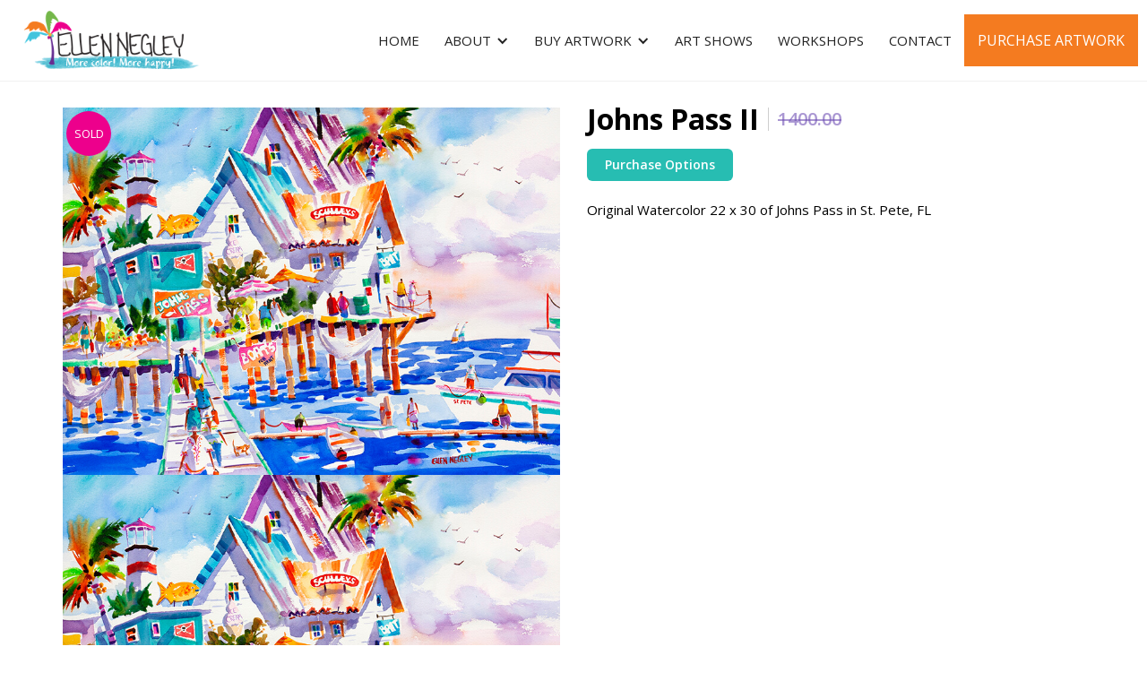

--- FILE ---
content_type: text/html
request_url: https://www.negleywatercolors.com/product/johns-pass-ii
body_size: 3503
content:
<!DOCTYPE html><!-- Last Published: Sat Nov 15 2025 19:33:59 GMT+0000 (Coordinated Universal Time) -->
<html data-wf-domain="www.negleywatercolors.com" data-wf-page="6365364ec491a08b6fd163ce" data-wf-site="5c9a811a6d0e36d91a84677c" data-wf-collection="6365364ec491a00bfbd163bb" data-wf-item-slug="johns-pass-ii">
  <head>
    <meta charset="utf-8" />
    <title>Johns Pass II | Ellen Negley Watercolors</title>
    <meta content="Johns Pass II is one of many paintings done by Ellen Negley a vivid watercolor artist based in Key West, Florida. Visit her website today!" name="description" />
    <meta content="width=device-width, initial-scale=1" name="viewport" />
    <meta content="Tl3fEtPSRZ_Rhdg7bVMOVoMvccb4-BOlq_o1mBnIbtU" name="google-site-verification" />
    <link href="https://cdn.prod.website-files.com/5c9a811a6d0e36d91a84677c/css/negley-watercolors.webflow.shared.993d49f8e.min.css" rel="stylesheet" type="text/css" />
    <link href="https://fonts.googleapis.com" rel="preconnect" />
    <link href="https://fonts.gstatic.com" rel="preconnect" crossorigin="anonymous" />
    <script src="https://ajax.googleapis.com/ajax/libs/webfont/1.6.26/webfont.js" type="text/javascript"></script>
    <script type="text/javascript">
      WebFont.load({
        google: {
          families: ["Open Sans:300,300italic,400,400italic,600,600italic,700,700italic,800,800italic"]
        }
      });
    </script>
    <script type="text/javascript">
      ! function(o, c) {
        var n = c.documentElement,
          t = " w-mod-";
        n.className += t + "js", ("ontouchstart" in o || o.DocumentTouch && c instanceof DocumentTouch) && (n.className += t + "touch")
      }(window, document);
    </script>
    <link href="https://cdn.prod.website-files.com/5c9a811a6d0e36d91a84677c/5caf5275d3fedc99921074be_Logo%20Icon%20sm.png" rel="shortcut icon" type="image/x-icon" />
    <link href="https://cdn.prod.website-files.com/5c9a811a6d0e36d91a84677c/5caf5278d3fedc77441074c5_Logo%20Icon%20sm.jpg" rel="apple-touch-icon" />
    <link href="https://www.negleywatercolors.com/product/johns-pass-ii" rel="canonical" />
    <script async="" src="https://www.googletagmanager.com/gtag/js?id=UA-39492184-1"></script>
    <script type="text/javascript">
      window.dataLayer = window.dataLayer || [];

      function gtag() {
        dataLayer.push(arguments);
      }
      gtag('js', new Date());
      gtag('config', 'UA-39492184-1', {
        'anonymize_ip': false
      });
    </script>
    <script src="https://www.google.com/recaptcha/api.js" type="text/javascript"></script>
    <style>
      figcaption.w-lightbox-caption {
        font-family: 'Open Sans', sans-serif;
        color: #333;
        background: rgba(255, 255, 255, 0.75);
        white-space: normal;
        overflow: initial;
        font-size: 14px;
        font-weight: 400;
      }

      .w-lightbox-backdrop {
        background: rgba(255, 255, 255, 1);
        color: #333;
        z-index: 9999999;
      }

      .w-lightbox-right {
        background-image: url("https://cdn.prod.website-files.com/5c2b8322fd28a75c93f3e1de/5c892366a3ccc142b9ac0aa7_chevron-right-light.svg");
      }

      .w-lightbox-left {
        background-image: url("https://cdn.prod.website-files.com/5c2b8322fd28a75c93f3e1de/5c8923664be15f38d8c8f903_chevron-left-light.svg");
      }

      .w-lightbox-close {
        background-image: url("https://cdn.prod.website-files.com/5c2b8322fd28a75c93f3e1de/5c89236691a98e125e017eb9_times-light.svg");
      }
    </style>

    <!-- Google Tag Manager -->
    <script>
      (function(w, d, s, l, i) {
        w[l] = w[l] || [];
        w[l].push({
          'gtm.start': new Date().getTime(),
          event: 'gtm.js'
        });
        var f = d.getElementsByTagName(s)[0],
          j = d.createElement(s),
          dl = l != 'dataLayer' ? '&l=' + l : '';
        j.async = true;
        j.src =
          'https://www.googletagmanager.com/gtm.js?id=' + i + dl;
        f.parentNode.insertBefore(j, f);
      })(window, document, 'script', 'dataLayer', 'GTM-NGSQ8KW');
    </script>
    <!-- End Google Tag Manager -->
    <meta name="p:domain_verify" content="5aa7e767fa2b0d05e01efd9cbbd5005f" />
  </head>
  <body>
    <div data-collapse="medium" data-animation="default" data-duration="400" data-easing="ease" data-easing2="ease" role="banner" class="navbarwrap w-nav">
      <div class="navcontainer w-container"><a href="/" class="brand w-nav-brand"><img src="https://cdn.prod.website-files.com/5c9a811a6d0e36d91a84677c/5cadcbf669a1fe1f349db993_Artboard%201%402x.png" height="70" width="197" sizes="197px" alt="Ellen Negley logo" srcset="https://cdn.prod.website-files.com/5c9a811a6d0e36d91a84677c/5cadcbf669a1fe1f349db993_Artboard%201%402x-p-500.png 500w, https://cdn.prod.website-files.com/5c9a811a6d0e36d91a84677c/5cadcbf669a1fe1f349db993_Artboard%201%402x.png 864w" class="logoimage" /></a>
        <nav role="navigation" class="nav-menu w-nav-menu"><a href="/" class="navlink w-nav-link">Home</a>
          <div data-delay="0" data-hover="false" class="w-dropdown">
            <div class="navlink dropdown w-dropdown-toggle">
              <div class="icon-2 w-icon-dropdown-toggle"></div>
              <div>About</div>
            </div>
            <nav class="dropdown-list-2 w-dropdown-list"><a href="/biography" class="navlink w-nav-link">Biography</a><a href="/testimonials" class="navlink w-nav-link">Testimonials</a><a href="/media" class="navlink w-nav-link">Media</a><a href="/blog" class="navlink w-nav-link">Ellen&#x27;s Art Journal</a></nav>
          </div>
          <div data-delay="0" data-hover="false" class="w-dropdown">
            <div data-w-id="78ecca97-6b17-82d6-4bcf-54ac5dad2ff2" class="navlink dropdown w-dropdown-toggle">
              <div class="icon-2 w-icon-dropdown-toggle"></div>
              <div>Buy Artwork</div>
            </div>
            <nav class="dropdown-list-2 w-dropdown-list"><a href="/artwork/prints" class="navlink dropdownlink w-dropdown-link">Prints &amp; Canvases</a><a href="/artwork/originals" class="navlink dropdownlink w-dropdown-link">Florida Originals</a><a href="/artwork/international-originals" class="navlink dropdownlink w-dropdown-link">International originals</a><a href="/artwork/low-country-originals" class="navlink dropdownlink w-dropdown-link">Low country originals</a></nav>
          </div><a href="/art-shows" class="navlink w-nav-link">Art ShowS</a><a href="/workshops" class="navlink w-nav-link">Workshops</a><a href="/contact" class="navlink w-nav-link">Contact</a><a href="https://www.etsy.com/shop/negleywatercolors" target="_blank" class="button-4 w-button">Purchase Artwork</a>
        </nav>
        <div class="menu-button w-nav-button">
          <div class="icon w-icon-nav-menu"></div>
        </div>
      </div>
    </div>
    <div class="topcontentwrap">
      <div class="innercontent grid">
        <div class="artworkimagewrap">
          <div class="soldwrap">
            <div class="soldtext">SOLD</div>
          </div><img alt="" src="https://cdn.prod.website-files.com/5c9aad1d94b20f2a1ceadebc/609a980634f446b99565a478_johns_passII_.jpg" sizes="100vw" srcset="https://cdn.prod.website-files.com/5c9aad1d94b20f2a1ceadebc/609a980634f446b99565a478_johns_passII_-p-500.jpeg 500w, https://cdn.prod.website-files.com/5c9aad1d94b20f2a1ceadebc/609a980634f446b99565a478_johns_passII_-p-800.jpeg 800w, https://cdn.prod.website-files.com/5c9aad1d94b20f2a1ceadebc/609a980634f446b99565a478_johns_passII_.jpg 836w" class="artworkimagepreview" />
          <div class="w-embed w-script"><a class="w-lightbox collectionimagelink" href="#" style="cursor:pointer;">
              <img src="https://cdn.prod.website-files.com/5c9aad1d94b20f2a1ceadebc/609a980634f446b99565a478_johns_passII_.jpg" class="lightboximage cmsimage">
              <script class="w-json" type="application/json">
                {
                  "group": "lightboxgroup",
                  "items": [{
                    "type": "image",
                    "url": "https://cdn.prod.website-files.com/5c9aad1d94b20f2a1ceadebc/609a980634f446b99565a478_johns_passII_.jpg",
                    "caption": "Johns Pass II"
                  }]
                }
              </script>
            </a></div>
        </div>
        <div class="artworkinfowrap">
          <div class="artworkheadingwrap">
            <h1 class="artworkh1 art">Johns Pass II</h1>
            <div class="griditeminlinetext price w-condition-invisible">1400.00</div>
            <div class="griditeminlinetext price sold">1400.00</div>
          </div>
          <div class="buy-button-wrap"><a href="#" class="buybutton w-condition-invisible w-button">Purchase Options</a><a href="#" class="buybutton w-condition-invisible w-button">Purchase Options</a><a href="#" class="buybutton w-condition-invisible w-button">Buy T-Shirt</a><a href="#" class="buybutton w-condition-invisible w-button">Buy Original</a><a href="/contact" class="buybutton w-button">Purchase Options</a></div>
          <div class="bodytext w-richtext">
            <p>Original Watercolor 22 x 30 of Johns Pass in St. Pete, FL</p>
          </div>
        </div>
      </div>
    </div>
    <div class="footer">
      <div class="footertext">Copyright © 2019 Ellen Negley Watercolors, LLC. All rights reserved • Site design by <a href="https://www.asksj.com" target="_blank">Stephanie Jones</a> • Video production by <a href="https://christinacooklee.com/image-development/" target="_blank">Christina Cook Lee</a></div><a href="http://www.facebook.com/negleywatercolors" target="_blank" class="facebookiconlink w-inline-block"><img src="https://cdn.prod.website-files.com/5c9a811a6d0e36d91a84677c/5c9b82cabcc30e61943b0aa2_facebook-f.svg" width="38.5" alt="facebook icon" class="facebookicon" /></a>
    </div>
    <script src="https://d3e54v103j8qbb.cloudfront.net/js/jquery-3.5.1.min.dc5e7f18c8.js?site=5c9a811a6d0e36d91a84677c" type="text/javascript" integrity="sha256-9/aliU8dGd2tb6OSsuzixeV4y/faTqgFtohetphbbj0=" crossorigin="anonymous"></script>
    <script src="https://cdn.prod.website-files.com/5c9a811a6d0e36d91a84677c/js/webflow.schunk.36b8fb49256177c8.js" type="text/javascript"></script>
    <script src="https://cdn.prod.website-files.com/5c9a811a6d0e36d91a84677c/js/webflow.schunk.3078112a5020af6a.js" type="text/javascript"></script>
    <script src="https://cdn.prod.website-files.com/5c9a811a6d0e36d91a84677c/js/webflow.3d6d1b96.9445a86654df66f1.js" type="text/javascript"></script><!-- Google Tag Manager (noscript) -->
    <noscript><iframe src="https://www.googletagmanager.com/ns.html?id=GTM-NGSQ8KW" height="0" width="0" style="display:none;visibility:hidden"></iframe></noscript>
    <!-- End Google Tag Manager (noscript) -->

    <!--Display Pixel-->
    <script src="https://up.pixel.ad/assets/up.js?um=1"></script>
    <script type="text/javascript">
      cntrUpTag.track('cntrData', '33582ccc055bb50a');
    </script>
    <!--End of Display Pixel-->
  </body>
</html>

--- FILE ---
content_type: text/css
request_url: https://cdn.prod.website-files.com/5c9a811a6d0e36d91a84677c/css/negley-watercolors.webflow.shared.993d49f8e.min.css
body_size: 11761
content:
html{-webkit-text-size-adjust:100%;-ms-text-size-adjust:100%;font-family:sans-serif}body{margin:0}article,aside,details,figcaption,figure,footer,header,hgroup,main,menu,nav,section,summary{display:block}audio,canvas,progress,video{vertical-align:baseline;display:inline-block}audio:not([controls]){height:0;display:none}[hidden],template{display:none}a{background-color:#0000}a:active,a:hover{outline:0}abbr[title]{border-bottom:1px dotted}b,strong{font-weight:700}dfn{font-style:italic}h1{margin:.67em 0;font-size:2em}mark{color:#000;background:#ff0}small{font-size:80%}sub,sup{vertical-align:baseline;font-size:75%;line-height:0;position:relative}sup{top:-.5em}sub{bottom:-.25em}img{border:0}svg:not(:root){overflow:hidden}hr{box-sizing:content-box;height:0}pre{overflow:auto}code,kbd,pre,samp{font-family:monospace;font-size:1em}button,input,optgroup,select,textarea{color:inherit;font:inherit;margin:0}button{overflow:visible}button,select{text-transform:none}button,html input[type=button],input[type=reset]{-webkit-appearance:button;cursor:pointer}button[disabled],html input[disabled]{cursor:default}button::-moz-focus-inner,input::-moz-focus-inner{border:0;padding:0}input{line-height:normal}input[type=checkbox],input[type=radio]{box-sizing:border-box;padding:0}input[type=number]::-webkit-inner-spin-button,input[type=number]::-webkit-outer-spin-button{height:auto}input[type=search]{-webkit-appearance:none}input[type=search]::-webkit-search-cancel-button,input[type=search]::-webkit-search-decoration{-webkit-appearance:none}legend{border:0;padding:0}textarea{overflow:auto}optgroup{font-weight:700}table{border-collapse:collapse;border-spacing:0}td,th{padding:0}@font-face{font-family:webflow-icons;src:url([data-uri])format("truetype");font-weight:400;font-style:normal}[class^=w-icon-],[class*=\ w-icon-]{speak:none;font-variant:normal;text-transform:none;-webkit-font-smoothing:antialiased;-moz-osx-font-smoothing:grayscale;font-style:normal;font-weight:400;line-height:1;font-family:webflow-icons!important}.w-icon-slider-right:before{content:""}.w-icon-slider-left:before{content:""}.w-icon-nav-menu:before{content:""}.w-icon-arrow-down:before,.w-icon-dropdown-toggle:before{content:""}.w-icon-file-upload-remove:before{content:""}.w-icon-file-upload-icon:before{content:""}*{box-sizing:border-box}html{height:100%}body{color:#333;background-color:#fff;min-height:100%;margin:0;font-family:Arial,sans-serif;font-size:14px;line-height:20px}img{vertical-align:middle;max-width:100%;display:inline-block}html.w-mod-touch *{background-attachment:scroll!important}.w-block{display:block}.w-inline-block{max-width:100%;display:inline-block}.w-clearfix:before,.w-clearfix:after{content:" ";grid-area:1/1/2/2;display:table}.w-clearfix:after{clear:both}.w-hidden{display:none}.w-button{color:#fff;line-height:inherit;cursor:pointer;background-color:#3898ec;border:0;border-radius:0;padding:9px 15px;text-decoration:none;display:inline-block}input.w-button{-webkit-appearance:button}html[data-w-dynpage] [data-w-cloak]{color:#0000!important}.w-code-block{margin:unset}pre.w-code-block code{all:inherit}.w-optimization{display:contents}.w-webflow-badge,.w-webflow-badge>img{box-sizing:unset;width:unset;height:unset;max-height:unset;max-width:unset;min-height:unset;min-width:unset;margin:unset;padding:unset;float:unset;clear:unset;border:unset;border-radius:unset;background:unset;background-image:unset;background-position:unset;background-size:unset;background-repeat:unset;background-origin:unset;background-clip:unset;background-attachment:unset;background-color:unset;box-shadow:unset;transform:unset;direction:unset;font-family:unset;font-weight:unset;color:unset;font-size:unset;line-height:unset;font-style:unset;font-variant:unset;text-align:unset;letter-spacing:unset;-webkit-text-decoration:unset;text-decoration:unset;text-indent:unset;text-transform:unset;list-style-type:unset;text-shadow:unset;vertical-align:unset;cursor:unset;white-space:unset;word-break:unset;word-spacing:unset;word-wrap:unset;transition:unset}.w-webflow-badge{white-space:nowrap;cursor:pointer;box-shadow:0 0 0 1px #0000001a,0 1px 3px #0000001a;visibility:visible!important;opacity:1!important;z-index:2147483647!important;color:#aaadb0!important;overflow:unset!important;background-color:#fff!important;border-radius:3px!important;width:auto!important;height:auto!important;margin:0!important;padding:6px!important;font-size:12px!important;line-height:14px!important;text-decoration:none!important;display:inline-block!important;position:fixed!important;inset:auto 12px 12px auto!important;transform:none!important}.w-webflow-badge>img{position:unset;visibility:unset!important;opacity:1!important;vertical-align:middle!important;display:inline-block!important}h1,h2,h3,h4,h5,h6{margin-bottom:10px;font-weight:700}h1{margin-top:20px;font-size:38px;line-height:44px}h2{margin-top:20px;font-size:32px;line-height:36px}h3{margin-top:20px;font-size:24px;line-height:30px}h4{margin-top:10px;font-size:18px;line-height:24px}h5{margin-top:10px;font-size:14px;line-height:20px}h6{margin-top:10px;font-size:12px;line-height:18px}p{margin-top:0;margin-bottom:10px}blockquote{border-left:5px solid #e2e2e2;margin:0 0 10px;padding:10px 20px;font-size:18px;line-height:22px}figure{margin:0 0 10px}figcaption{text-align:center;margin-top:5px}ul,ol{margin-top:0;margin-bottom:10px;padding-left:40px}.w-list-unstyled{padding-left:0;list-style:none}.w-embed:before,.w-embed:after{content:" ";grid-area:1/1/2/2;display:table}.w-embed:after{clear:both}.w-video{width:100%;padding:0;position:relative}.w-video iframe,.w-video object,.w-video embed{border:none;width:100%;height:100%;position:absolute;top:0;left:0}fieldset{border:0;margin:0;padding:0}button,[type=button],[type=reset]{cursor:pointer;-webkit-appearance:button;border:0}.w-form{margin:0 0 15px}.w-form-done{text-align:center;background-color:#ddd;padding:20px;display:none}.w-form-fail{background-color:#ffdede;margin-top:10px;padding:10px;display:none}label{margin-bottom:5px;font-weight:700;display:block}.w-input,.w-select{color:#333;vertical-align:middle;background-color:#fff;border:1px solid #ccc;width:100%;height:38px;margin-bottom:10px;padding:8px 12px;font-size:14px;line-height:1.42857;display:block}.w-input::placeholder,.w-select::placeholder{color:#999}.w-input:focus,.w-select:focus{border-color:#3898ec;outline:0}.w-input[disabled],.w-select[disabled],.w-input[readonly],.w-select[readonly],fieldset[disabled] .w-input,fieldset[disabled] .w-select{cursor:not-allowed}.w-input[disabled]:not(.w-input-disabled),.w-select[disabled]:not(.w-input-disabled),.w-input[readonly],.w-select[readonly],fieldset[disabled]:not(.w-input-disabled) .w-input,fieldset[disabled]:not(.w-input-disabled) .w-select{background-color:#eee}textarea.w-input,textarea.w-select{height:auto}.w-select{background-color:#f3f3f3}.w-select[multiple]{height:auto}.w-form-label{cursor:pointer;margin-bottom:0;font-weight:400;display:inline-block}.w-radio{margin-bottom:5px;padding-left:20px;display:block}.w-radio:before,.w-radio:after{content:" ";grid-area:1/1/2/2;display:table}.w-radio:after{clear:both}.w-radio-input{float:left;margin:3px 0 0 -20px;line-height:normal}.w-file-upload{margin-bottom:10px;display:block}.w-file-upload-input{opacity:0;z-index:-100;width:.1px;height:.1px;position:absolute;overflow:hidden}.w-file-upload-default,.w-file-upload-uploading,.w-file-upload-success{color:#333;display:inline-block}.w-file-upload-error{margin-top:10px;display:block}.w-file-upload-default.w-hidden,.w-file-upload-uploading.w-hidden,.w-file-upload-error.w-hidden,.w-file-upload-success.w-hidden{display:none}.w-file-upload-uploading-btn{cursor:pointer;background-color:#fafafa;border:1px solid #ccc;margin:0;padding:8px 12px;font-size:14px;font-weight:400;display:flex}.w-file-upload-file{background-color:#fafafa;border:1px solid #ccc;flex-grow:1;justify-content:space-between;margin:0;padding:8px 9px 8px 11px;display:flex}.w-file-upload-file-name{font-size:14px;font-weight:400;display:block}.w-file-remove-link{cursor:pointer;width:auto;height:auto;margin-top:3px;margin-left:10px;padding:3px;display:block}.w-icon-file-upload-remove{margin:auto;font-size:10px}.w-file-upload-error-msg{color:#ea384c;padding:2px 0;display:inline-block}.w-file-upload-info{padding:0 12px;line-height:38px;display:inline-block}.w-file-upload-label{cursor:pointer;background-color:#fafafa;border:1px solid #ccc;margin:0;padding:8px 12px;font-size:14px;font-weight:400;display:inline-block}.w-icon-file-upload-icon,.w-icon-file-upload-uploading{width:20px;margin-right:8px;display:inline-block}.w-icon-file-upload-uploading{height:20px}.w-container{max-width:940px;margin-left:auto;margin-right:auto}.w-container:before,.w-container:after{content:" ";grid-area:1/1/2/2;display:table}.w-container:after{clear:both}.w-container .w-row{margin-left:-10px;margin-right:-10px}.w-row:before,.w-row:after{content:" ";grid-area:1/1/2/2;display:table}.w-row:after{clear:both}.w-row .w-row{margin-left:0;margin-right:0}.w-col{float:left;width:100%;min-height:1px;padding-left:10px;padding-right:10px;position:relative}.w-col .w-col{padding-left:0;padding-right:0}.w-col-1{width:8.33333%}.w-col-2{width:16.6667%}.w-col-3{width:25%}.w-col-4{width:33.3333%}.w-col-5{width:41.6667%}.w-col-6{width:50%}.w-col-7{width:58.3333%}.w-col-8{width:66.6667%}.w-col-9{width:75%}.w-col-10{width:83.3333%}.w-col-11{width:91.6667%}.w-col-12{width:100%}.w-hidden-main{display:none!important}@media screen and (max-width:991px){.w-container{max-width:728px}.w-hidden-main{display:inherit!important}.w-hidden-medium{display:none!important}.w-col-medium-1{width:8.33333%}.w-col-medium-2{width:16.6667%}.w-col-medium-3{width:25%}.w-col-medium-4{width:33.3333%}.w-col-medium-5{width:41.6667%}.w-col-medium-6{width:50%}.w-col-medium-7{width:58.3333%}.w-col-medium-8{width:66.6667%}.w-col-medium-9{width:75%}.w-col-medium-10{width:83.3333%}.w-col-medium-11{width:91.6667%}.w-col-medium-12{width:100%}.w-col-stack{width:100%;left:auto;right:auto}}@media screen and (max-width:767px){.w-hidden-main,.w-hidden-medium{display:inherit!important}.w-hidden-small{display:none!important}.w-row,.w-container .w-row{margin-left:0;margin-right:0}.w-col{width:100%;left:auto;right:auto}.w-col-small-1{width:8.33333%}.w-col-small-2{width:16.6667%}.w-col-small-3{width:25%}.w-col-small-4{width:33.3333%}.w-col-small-5{width:41.6667%}.w-col-small-6{width:50%}.w-col-small-7{width:58.3333%}.w-col-small-8{width:66.6667%}.w-col-small-9{width:75%}.w-col-small-10{width:83.3333%}.w-col-small-11{width:91.6667%}.w-col-small-12{width:100%}}@media screen and (max-width:479px){.w-container{max-width:none}.w-hidden-main,.w-hidden-medium,.w-hidden-small{display:inherit!important}.w-hidden-tiny{display:none!important}.w-col{width:100%}.w-col-tiny-1{width:8.33333%}.w-col-tiny-2{width:16.6667%}.w-col-tiny-3{width:25%}.w-col-tiny-4{width:33.3333%}.w-col-tiny-5{width:41.6667%}.w-col-tiny-6{width:50%}.w-col-tiny-7{width:58.3333%}.w-col-tiny-8{width:66.6667%}.w-col-tiny-9{width:75%}.w-col-tiny-10{width:83.3333%}.w-col-tiny-11{width:91.6667%}.w-col-tiny-12{width:100%}}.w-widget{position:relative}.w-widget-map{width:100%;height:400px}.w-widget-map label{width:auto;display:inline}.w-widget-map img{max-width:inherit}.w-widget-map .gm-style-iw{text-align:center}.w-widget-map .gm-style-iw>button{display:none!important}.w-widget-twitter{overflow:hidden}.w-widget-twitter-count-shim{vertical-align:top;text-align:center;background:#fff;border:1px solid #758696;border-radius:3px;width:28px;height:20px;display:inline-block;position:relative}.w-widget-twitter-count-shim *{pointer-events:none;-webkit-user-select:none;user-select:none}.w-widget-twitter-count-shim .w-widget-twitter-count-inner{text-align:center;color:#999;font-family:serif;font-size:15px;line-height:12px;position:relative}.w-widget-twitter-count-shim .w-widget-twitter-count-clear{display:block;position:relative}.w-widget-twitter-count-shim.w--large{width:36px;height:28px}.w-widget-twitter-count-shim.w--large .w-widget-twitter-count-inner{font-size:18px;line-height:18px}.w-widget-twitter-count-shim:not(.w--vertical){margin-left:5px;margin-right:8px}.w-widget-twitter-count-shim:not(.w--vertical).w--large{margin-left:6px}.w-widget-twitter-count-shim:not(.w--vertical):before,.w-widget-twitter-count-shim:not(.w--vertical):after{content:" ";pointer-events:none;border:solid #0000;width:0;height:0;position:absolute;top:50%;left:0}.w-widget-twitter-count-shim:not(.w--vertical):before{border-width:4px;border-color:#75869600 #5d6c7b #75869600 #75869600;margin-top:-4px;margin-left:-9px}.w-widget-twitter-count-shim:not(.w--vertical).w--large:before{border-width:5px;margin-top:-5px;margin-left:-10px}.w-widget-twitter-count-shim:not(.w--vertical):after{border-width:4px;border-color:#fff0 #fff #fff0 #fff0;margin-top:-4px;margin-left:-8px}.w-widget-twitter-count-shim:not(.w--vertical).w--large:after{border-width:5px;margin-top:-5px;margin-left:-9px}.w-widget-twitter-count-shim.w--vertical{width:61px;height:33px;margin-bottom:8px}.w-widget-twitter-count-shim.w--vertical:before,.w-widget-twitter-count-shim.w--vertical:after{content:" ";pointer-events:none;border:solid #0000;width:0;height:0;position:absolute;top:100%;left:50%}.w-widget-twitter-count-shim.w--vertical:before{border-width:5px;border-color:#5d6c7b #75869600 #75869600;margin-left:-5px}.w-widget-twitter-count-shim.w--vertical:after{border-width:4px;border-color:#fff #fff0 #fff0;margin-left:-4px}.w-widget-twitter-count-shim.w--vertical .w-widget-twitter-count-inner{font-size:18px;line-height:22px}.w-widget-twitter-count-shim.w--vertical.w--large{width:76px}.w-background-video{color:#fff;height:500px;position:relative;overflow:hidden}.w-background-video>video{object-fit:cover;z-index:-100;background-position:50%;background-size:cover;width:100%;height:100%;margin:auto;position:absolute;inset:-100%}.w-background-video>video::-webkit-media-controls-start-playback-button{-webkit-appearance:none;display:none!important}.w-background-video--control{background-color:#0000;padding:0;position:absolute;bottom:1em;right:1em}.w-background-video--control>[hidden]{display:none!important}.w-slider{text-align:center;clear:both;-webkit-tap-highlight-color:#0000;tap-highlight-color:#0000;background:#ddd;height:300px;position:relative}.w-slider-mask{z-index:1;white-space:nowrap;height:100%;display:block;position:relative;left:0;right:0;overflow:hidden}.w-slide{vertical-align:top;white-space:normal;text-align:left;width:100%;height:100%;display:inline-block;position:relative}.w-slider-nav{z-index:2;text-align:center;-webkit-tap-highlight-color:#0000;tap-highlight-color:#0000;height:40px;margin:auto;padding-top:10px;position:absolute;inset:auto 0 0}.w-slider-nav.w-round>div{border-radius:100%}.w-slider-nav.w-num>div{font-size:inherit;line-height:inherit;width:auto;height:auto;padding:.2em .5em}.w-slider-nav.w-shadow>div{box-shadow:0 0 3px #3336}.w-slider-nav-invert{color:#fff}.w-slider-nav-invert>div{background-color:#2226}.w-slider-nav-invert>div.w-active{background-color:#222}.w-slider-dot{cursor:pointer;background-color:#fff6;width:1em;height:1em;margin:0 3px .5em;transition:background-color .1s,color .1s;display:inline-block;position:relative}.w-slider-dot.w-active{background-color:#fff}.w-slider-dot:focus{outline:none;box-shadow:0 0 0 2px #fff}.w-slider-dot:focus.w-active{box-shadow:none}.w-slider-arrow-left,.w-slider-arrow-right{cursor:pointer;color:#fff;-webkit-tap-highlight-color:#0000;tap-highlight-color:#0000;-webkit-user-select:none;user-select:none;width:80px;margin:auto;font-size:40px;position:absolute;inset:0;overflow:hidden}.w-slider-arrow-left [class^=w-icon-],.w-slider-arrow-right [class^=w-icon-],.w-slider-arrow-left [class*=\ w-icon-],.w-slider-arrow-right [class*=\ w-icon-]{position:absolute}.w-slider-arrow-left:focus,.w-slider-arrow-right:focus{outline:0}.w-slider-arrow-left{z-index:3;right:auto}.w-slider-arrow-right{z-index:4;left:auto}.w-icon-slider-left,.w-icon-slider-right{width:1em;height:1em;margin:auto;inset:0}.w-slider-aria-label{clip:rect(0 0 0 0);border:0;width:1px;height:1px;margin:-1px;padding:0;position:absolute;overflow:hidden}.w-slider-force-show{display:block!important}.w-dropdown{text-align:left;z-index:900;margin-left:auto;margin-right:auto;display:inline-block;position:relative}.w-dropdown-btn,.w-dropdown-toggle,.w-dropdown-link{vertical-align:top;color:#222;text-align:left;white-space:nowrap;margin-left:auto;margin-right:auto;padding:20px;text-decoration:none;position:relative}.w-dropdown-toggle{-webkit-user-select:none;user-select:none;cursor:pointer;padding-right:40px;display:inline-block}.w-dropdown-toggle:focus{outline:0}.w-icon-dropdown-toggle{width:1em;height:1em;margin:auto 20px auto auto;position:absolute;top:0;bottom:0;right:0}.w-dropdown-list{background:#ddd;min-width:100%;display:none;position:absolute}.w-dropdown-list.w--open{display:block}.w-dropdown-link{color:#222;padding:10px 20px;display:block}.w-dropdown-link.w--current{color:#0082f3}.w-dropdown-link:focus{outline:0}@media screen and (max-width:767px){.w-nav-brand{padding-left:10px}}.w-lightbox-backdrop{cursor:auto;letter-spacing:normal;text-indent:0;text-shadow:none;text-transform:none;visibility:visible;white-space:normal;word-break:normal;word-spacing:normal;word-wrap:normal;color:#fff;text-align:center;z-index:2000;opacity:0;-webkit-user-select:none;-moz-user-select:none;-webkit-tap-highlight-color:transparent;background:#000000e6;outline:0;font-family:Helvetica Neue,Helvetica,Ubuntu,Segoe UI,Verdana,sans-serif;font-size:17px;font-style:normal;font-weight:300;line-height:1.2;list-style:disc;position:fixed;inset:0;-webkit-transform:translate(0)}.w-lightbox-backdrop,.w-lightbox-container{-webkit-overflow-scrolling:touch;height:100%;overflow:auto}.w-lightbox-content{height:100vh;position:relative;overflow:hidden}.w-lightbox-view{opacity:0;width:100vw;height:100vh;position:absolute}.w-lightbox-view:before{content:"";height:100vh}.w-lightbox-group,.w-lightbox-group .w-lightbox-view,.w-lightbox-group .w-lightbox-view:before{height:86vh}.w-lightbox-frame,.w-lightbox-view:before{vertical-align:middle;display:inline-block}.w-lightbox-figure{margin:0;position:relative}.w-lightbox-group .w-lightbox-figure{cursor:pointer}.w-lightbox-img{width:auto;max-width:none;height:auto}.w-lightbox-image{float:none;max-width:100vw;max-height:100vh;display:block}.w-lightbox-group .w-lightbox-image{max-height:86vh}.w-lightbox-caption{text-align:left;text-overflow:ellipsis;white-space:nowrap;background:#0006;padding:.5em 1em;position:absolute;bottom:0;left:0;right:0;overflow:hidden}.w-lightbox-embed{width:100%;height:100%;position:absolute;inset:0}.w-lightbox-control{cursor:pointer;background-position:50%;background-repeat:no-repeat;background-size:24px;width:4em;transition:all .3s;position:absolute;top:0}.w-lightbox-left{background-image:url([data-uri]);display:none;bottom:0;left:0}.w-lightbox-right{background-image:url([data-uri]);display:none;bottom:0;right:0}.w-lightbox-close{background-image:url([data-uri]);background-size:18px;height:2.6em;right:0}.w-lightbox-strip{white-space:nowrap;padding:0 1vh;line-height:0;position:absolute;bottom:0;left:0;right:0;overflow:auto hidden}.w-lightbox-item{box-sizing:content-box;cursor:pointer;width:10vh;padding:2vh 1vh;display:inline-block;-webkit-transform:translate(0,0)}.w-lightbox-active{opacity:.3}.w-lightbox-thumbnail{background:#222;height:10vh;position:relative;overflow:hidden}.w-lightbox-thumbnail-image{position:absolute;top:0;left:0}.w-lightbox-thumbnail .w-lightbox-tall{width:100%;top:50%;transform:translateY(-50%)}.w-lightbox-thumbnail .w-lightbox-wide{height:100%;left:50%;transform:translate(-50%)}.w-lightbox-spinner{box-sizing:border-box;border:5px solid #0006;border-radius:50%;width:40px;height:40px;margin-top:-20px;margin-left:-20px;animation:.8s linear infinite spin;position:absolute;top:50%;left:50%}.w-lightbox-spinner:after{content:"";border:3px solid #0000;border-bottom-color:#fff;border-radius:50%;position:absolute;inset:-4px}.w-lightbox-hide{display:none}.w-lightbox-noscroll{overflow:hidden}@media (min-width:768px){.w-lightbox-content{height:96vh;margin-top:2vh}.w-lightbox-view,.w-lightbox-view:before{height:96vh}.w-lightbox-group,.w-lightbox-group .w-lightbox-view,.w-lightbox-group .w-lightbox-view:before{height:84vh}.w-lightbox-image{max-width:96vw;max-height:96vh}.w-lightbox-group .w-lightbox-image{max-width:82.3vw;max-height:84vh}.w-lightbox-left,.w-lightbox-right{opacity:.5;display:block}.w-lightbox-close{opacity:.8}.w-lightbox-control:hover{opacity:1}}.w-lightbox-inactive,.w-lightbox-inactive:hover{opacity:0}.w-richtext:before,.w-richtext:after{content:" ";grid-area:1/1/2/2;display:table}.w-richtext:after{clear:both}.w-richtext[contenteditable=true]:before,.w-richtext[contenteditable=true]:after{white-space:initial}.w-richtext ol,.w-richtext ul{overflow:hidden}.w-richtext .w-richtext-figure-selected.w-richtext-figure-type-video div:after,.w-richtext .w-richtext-figure-selected[data-rt-type=video] div:after,.w-richtext .w-richtext-figure-selected.w-richtext-figure-type-image div,.w-richtext .w-richtext-figure-selected[data-rt-type=image] div{outline:2px solid #2895f7}.w-richtext figure.w-richtext-figure-type-video>div:after,.w-richtext figure[data-rt-type=video]>div:after{content:"";display:none;position:absolute;inset:0}.w-richtext figure{max-width:60%;position:relative}.w-richtext figure>div:before{cursor:default!important}.w-richtext figure img{width:100%}.w-richtext figure figcaption.w-richtext-figcaption-placeholder{opacity:.6}.w-richtext figure div{color:#0000;font-size:0}.w-richtext figure.w-richtext-figure-type-image,.w-richtext figure[data-rt-type=image]{display:table}.w-richtext figure.w-richtext-figure-type-image>div,.w-richtext figure[data-rt-type=image]>div{display:inline-block}.w-richtext figure.w-richtext-figure-type-image>figcaption,.w-richtext figure[data-rt-type=image]>figcaption{caption-side:bottom;display:table-caption}.w-richtext figure.w-richtext-figure-type-video,.w-richtext figure[data-rt-type=video]{width:60%;height:0}.w-richtext figure.w-richtext-figure-type-video iframe,.w-richtext figure[data-rt-type=video] iframe{width:100%;height:100%;position:absolute;top:0;left:0}.w-richtext figure.w-richtext-figure-type-video>div,.w-richtext figure[data-rt-type=video]>div{width:100%}.w-richtext figure.w-richtext-align-center{clear:both;margin-left:auto;margin-right:auto}.w-richtext figure.w-richtext-align-center.w-richtext-figure-type-image>div,.w-richtext figure.w-richtext-align-center[data-rt-type=image]>div{max-width:100%}.w-richtext figure.w-richtext-align-normal{clear:both}.w-richtext figure.w-richtext-align-fullwidth{text-align:center;clear:both;width:100%;max-width:100%;margin-left:auto;margin-right:auto;display:block}.w-richtext figure.w-richtext-align-fullwidth>div{padding-bottom:inherit;display:inline-block}.w-richtext figure.w-richtext-align-fullwidth>figcaption{display:block}.w-richtext figure.w-richtext-align-floatleft{float:left;clear:none;margin-right:15px}.w-richtext figure.w-richtext-align-floatright{float:right;clear:none;margin-left:15px}.w-nav{z-index:1000;background:#ddd;position:relative}.w-nav:before,.w-nav:after{content:" ";grid-area:1/1/2/2;display:table}.w-nav:after{clear:both}.w-nav-brand{float:left;color:#333;text-decoration:none;position:relative}.w-nav-link{vertical-align:top;color:#222;text-align:left;margin-left:auto;margin-right:auto;padding:20px;text-decoration:none;display:inline-block;position:relative}.w-nav-link.w--current{color:#0082f3}.w-nav-menu{float:right;position:relative}[data-nav-menu-open]{text-align:center;background:#c8c8c8;min-width:200px;position:absolute;top:100%;left:0;right:0;overflow:visible;display:block!important}.w--nav-link-open{display:block;position:relative}.w-nav-overlay{width:100%;display:none;position:absolute;top:100%;left:0;right:0;overflow:hidden}.w-nav-overlay [data-nav-menu-open]{top:0}.w-nav[data-animation=over-left] .w-nav-overlay{width:auto}.w-nav[data-animation=over-left] .w-nav-overlay,.w-nav[data-animation=over-left] [data-nav-menu-open]{z-index:1;top:0;right:auto}.w-nav[data-animation=over-right] .w-nav-overlay{width:auto}.w-nav[data-animation=over-right] .w-nav-overlay,.w-nav[data-animation=over-right] [data-nav-menu-open]{z-index:1;top:0;left:auto}.w-nav-button{float:right;cursor:pointer;-webkit-tap-highlight-color:#0000;tap-highlight-color:#0000;-webkit-user-select:none;user-select:none;padding:18px;font-size:24px;display:none;position:relative}.w-nav-button:focus{outline:0}.w-nav-button.w--open{color:#fff;background-color:#c8c8c8}.w-nav[data-collapse=all] .w-nav-menu{display:none}.w-nav[data-collapse=all] .w-nav-button,.w--nav-dropdown-open,.w--nav-dropdown-toggle-open{display:block}.w--nav-dropdown-list-open{position:static}@media screen and (max-width:991px){.w-nav[data-collapse=medium] .w-nav-menu{display:none}.w-nav[data-collapse=medium] .w-nav-button{display:block}}@media screen and (max-width:767px){.w-nav[data-collapse=small] .w-nav-menu{display:none}.w-nav[data-collapse=small] .w-nav-button{display:block}.w-nav-brand{padding-left:10px}}@media screen and (max-width:479px){.w-nav[data-collapse=tiny] .w-nav-menu{display:none}.w-nav[data-collapse=tiny] .w-nav-button{display:block}}.w-tabs{position:relative}.w-tabs:before,.w-tabs:after{content:" ";grid-area:1/1/2/2;display:table}.w-tabs:after{clear:both}.w-tab-menu{position:relative}.w-tab-link{vertical-align:top;text-align:left;cursor:pointer;color:#222;background-color:#ddd;padding:9px 30px;text-decoration:none;display:inline-block;position:relative}.w-tab-link.w--current{background-color:#c8c8c8}.w-tab-link:focus{outline:0}.w-tab-content{display:block;position:relative;overflow:hidden}.w-tab-pane{display:none;position:relative}.w--tab-active{display:block}@media screen and (max-width:479px){.w-tab-link{display:block}}.w-ix-emptyfix:after{content:""}@keyframes spin{0%{transform:rotate(0)}to{transform:rotate(360deg)}}.w-dyn-empty{background-color:#ddd;padding:10px}.w-dyn-hide,.w-dyn-bind-empty,.w-condition-invisible{display:none!important}.wf-layout-layout{display:grid}:root{--black:black;--white:white;--green:#73b74a;--orange:#f47b20;--blue:#40c4db;--purple:#652d90;--pink:#ed008c}.w-pagination-wrapper{flex-wrap:wrap;justify-content:center;display:flex}.w-pagination-previous{color:#333;background-color:#fafafa;border:1px solid #ccc;border-radius:2px;margin-left:10px;margin-right:10px;padding:9px 20px;font-size:14px;display:block}.w-pagination-previous-icon{margin-right:4px}.w-pagination-next{color:#333;background-color:#fafafa;border:1px solid #ccc;border-radius:2px;margin-left:10px;margin-right:10px;padding:9px 20px;font-size:14px;display:block}.w-pagination-next-icon{margin-left:4px}.w-form-formrecaptcha{margin-bottom:8px}.w-embed-youtubevideo{background-image:url(https://d3e54v103j8qbb.cloudfront.net/static/youtube-placeholder.2b05e7d68d.svg);background-position:50%;background-size:cover;width:100%;padding-bottom:0;padding-left:0;padding-right:0;position:relative}.w-embed-youtubevideo:empty{min-height:75px;padding-bottom:56.25%}body{color:var(--black);font-family:Open Sans,sans-serif;font-size:16px;font-weight:400;line-height:30px}h1{margin-top:10px;margin-bottom:20px;font-size:32px;font-weight:400;line-height:38px}h2{margin-top:20px;margin-bottom:10px;font-size:26px;font-weight:400;line-height:30px}h3{letter-spacing:normal;margin-top:10px;margin-bottom:10px;font-size:20px;font-weight:400;line-height:26px}p{margin-bottom:10px}a{color:#27bdb2;text-decoration:underline}a:hover{color:#73b84d}.navbarwrap{z-index:99;text-transform:uppercase;background-color:#fff;border-bottom:1px solid #f1f1f1;width:100%;position:fixed}.navcontainer{justify-content:space-between;align-items:center;width:100%;min-width:100%;margin-left:auto;margin-right:auto;display:flex}.brand{flex:none;order:-1;padding-top:10px;padding-bottom:10px;padding-left:26px;display:flex}.logoimage{flex:none}.navlink{padding:14px;font-size:15px;font-weight:400}.navlink:hover,.navlink.w--current{color:#ed008c}.navlink.secondary{padding-top:4px;padding-bottom:4px;font-size:13px;font-weight:300;line-height:24px}.navlink.secondary.dropdown{padding-left:10px;padding-right:10px;font-size:13px;line-height:22px}.navlink.dropdown{padding-right:34px;display:inline-block}.navlink.dropdownlink{padding-top:7px;padding-bottom:7px}.menu-button{background-color:#fff}.nav-menu{order:1;margin-right:10px;display:flex}.heroslider{object-fit:contain;width:100%;height:850px;padding-top:90px}.slider{object-fit:cover;width:100%;height:100%}.slide-nav{display:none}.slide-1{background-color:var(--white);-webkit-backdrop-filter:blur(5px);backdrop-filter:blur(5px);-webkit-text-fill-color:inherit;object-fit:contain;background-image:url(https://cdn.prod.website-files.com/5c9a811a6d0e36d91a84677c/64cd6dfd0b77087d652a29db_beach_bums_mex%20\(1\).jpg);background-position:0 0;background-size:960px;background-attachment:scroll;background-clip:border-box;height:auto;margin-top:0;padding-bottom:0;padding-right:0;overflow:visible}.slide-2{object-fit:contain;object-position:50% 0%;background-image:url(https://cdn.prod.website-files.com/5c9a811a6d0e36d91a84677c/64cd6e0d0b77087d652a3c4f_conch_republic.jpg);background-position:50%;background-repeat:no-repeat;background-size:cover}.slide-3{background-image:url(https://cdn.prod.website-files.com/5c9a811a6d0e36d91a84677c/64cd6e1c80f28fb7013a48b2_conchy_tonk_II_.jpg);background-position:50%;background-repeat:no-repeat;background-size:cover}.slide-4{background-image:url(https://cdn.prod.website-files.com/5c9a811a6d0e36d91a84677c/64cd6e2515766557a8da8ed6_living_the_lime_life.jpg);background-position:50%;background-repeat:no-repeat;background-size:cover}.slide-5{background-image:url(https://cdn.prod.website-files.com/5c9a811a6d0e36d91a84677c/64cd6e2f9d9dd1b588af3110_naples_5th_II.jpg);background-position:50%;background-repeat:no-repeat;background-size:cover}.slide-6{background-image:url(https://cdn.prod.website-files.com/5c9a811a6d0e36d91a84677c/64cd6e377c4a50c7400331a1_sea_you4_small.jpg);background-position:50%;background-repeat:no-repeat;background-size:cover}.slide-7{background-image:url(https://cdn.prod.website-files.com/5c9a811a6d0e36d91a84677c/5c9aa35c2b7201560a43a6ee_pier_pleasure.png);background-position:50%;background-repeat:no-repeat;background-size:cover}.slide-8{background-image:url(https://cdn.prod.website-files.com/5c9a811a6d0e36d91a84677c/64cd6e6e090550f27a52820e_reef_rider%20\(1\).jpg);background-position:50%;background-repeat:no-repeat;background-size:cover}.slide-9{background-image:url(https://cdn.prod.website-files.com/5c9a811a6d0e36d91a84677c/64cd6e78666ac6009cfc617e_soggy_dollar.jpg);background-position:50%;background-repeat:no-repeat;background-size:cover}.slide-10{background-image:url(https://cdn.prod.website-files.com/5c9a811a6d0e36d91a84677c/64cd6e8f7c4a50c74003a5bd_square_grouper%20\(1\).jpg);background-position:50%;background-repeat:no-repeat;background-size:cover}.slide-11{background-image:url(https://cdn.prod.website-files.com/5c9a811a6d0e36d91a84677c/64cd6e9868cb8c8447ca89a0_tangled_up_in_blue.jpg);background-position:50%;background-repeat:no-repeat;background-size:cover}.slide-12{background-image:url(https://cdn.prod.website-files.com/5c9a811a6d0e36d91a84677c/64cd6ea4f14039394b140739_uplifting.jpg);background-position:50%;background-repeat:no-repeat;background-size:cover}.gridwrap{grid-column-gap:30px;grid-row-gap:30px;flex-wrap:wrap;grid-template-rows:auto;grid-template-columns:1fr 1fr 1fr;grid-auto-columns:1fr;place-content:start flex-start;place-items:start center;margin-bottom:30px;margin-left:auto;margin-right:auto;padding-left:30px;padding-right:30px;display:grid}.topcontentwrap{max-width:1200px;margin-left:auto;margin-right:auto;padding-top:90px}.topcontentwrap.withsecondarynav{padding-top:140px}.innercontent{background-color:#0000;padding:30px}.innercontent.grid{grid-column-gap:30px;grid-row-gap:30px;grid-template:"."/1fr 1fr;grid-auto-columns:50%;min-height:80vh;display:flex}.innercontent.gray{background-color:#f9f9f9}.innercontent.home{padding-bottom:10px}.innercontenttext{margin-top:20px;margin-bottom:10px}.innercontenttext p{margin-bottom:20px}.innercontenttext.centered{text-align:center}.innercontenttitle{margin-bottom:20px}.innercontenttitle.centered{text-align:center}.innercontenttitle.homeh1{text-align:center;text-transform:uppercase;font-size:26px}.innercontentimage{float:left;margin-bottom:20px;margin-right:30px}.innercontent-copy{padding:30px}.midcontentwrap{max-width:1200px;margin-left:auto;margin-right:auto}.innercontenttext-centered{text-align:center;margin-top:20px}.fullwidthcontentwrap{width:100%}.fullwidthcontentwrap.thin{justify-content:center;align-items:center;height:auto;display:flex}.footer{width:100%;padding:30px}.footertext{text-align:center}.facebookiconlink{width:20px;height:24px;margin-top:20px;margin-left:auto;margin-right:auto;display:block}.facebookiconlink:hover{opacity:.6}.facebookicon{width:20px;height:20px}.griditemwrap{width:100%}.gridimage{flex:none;display:block;overflow:hidden}.gridimagelink{background-image:url(https://d3e54v103j8qbb.cloudfront.net/img/background-image.svg);background-position:50%;background-repeat:no-repeat;background-size:cover;justify-content:center;align-items:center;width:100%;padding-top:75%;display:flex;overflow:hidden}.gridimagelink:hover{opacity:.74}.griditemheading{flex-wrap:wrap;place-content:flex-start center;align-items:flex-start;margin-bottom:4px;font-size:16px;line-height:1.4;display:block}.griditemtextrow{color:#aaa;font-size:14px;line-height:20px}.griditemcategory{color:#aaa;text-transform:uppercase;font-size:12px}.griditemline{color:#333;background-color:#e5e4e4;width:160px;height:1px;margin:14px auto;display:block}.griditemline.left{margin-top:20px;margin-bottom:20px;margin-left:0}.griditemline.left.dark{background-color:#c4c4c4}.griditeminlinetext{color:#aaa;margin-top:8px;font-size:14px;display:inline}.griditeminlinetext.bold{font-weight:600}.griditeminlinetext.bold.artwork{font-weight:700}.griditeminlinetext.bold.sold{text-decoration:line-through}.griditeminlinetext.artwork{color:#666;font-size:14px}.griditeminlinetext.price{color:#6d4db3;margin-top:0;padding-right:11px;font-size:20px;font-weight:600;line-height:20px;display:block}.griditeminlinetext.price.sold{color:#6d4db396;text-decoration:line-through}.griditemheadingnormal{display:inline}.griditemtext{text-align:center;margin-top:10px}.griditemheadingbold{color:#333;font-weight:700;display:inline}.griditemheadingseparator{color:#662e91;font-weight:700;display:inline}.media-grid{grid-column-gap:30px;grid-row-gap:30px;grid-template-rows:auto auto;grid-template-columns:1fr 1fr;grid-auto-columns:1fr;width:800px;max-width:100%;margin-left:auto;margin-right:auto;display:grid}.gallerywrap{text-align:center;max-width:1200px;margin-left:auto;margin-right:auto}.beallsproductwrap{flex-wrap:wrap;place-content:flex-start;align-items:flex-start;margin-bottom:20px;margin-left:15px;margin-right:15px;display:flex}.collection-item{padding:15px}.lightboxhidden{display:none}.successmessage{background-color:#f5f5f5}.button{text-transform:uppercase;background-color:#f47b20;font-weight:400}.button:hover{color:#fff;background-color:#ed008c}.gallery-image{width:100%;display:block}.gallery-image-item{padding:10px;display:block}.collection-list{justify-content:center;align-items:center;width:auto;display:flex}.slide-nav-2{display:none}.slider-2{width:100%;height:30vh}.collection-list-wrapper{height:auto}.grid{grid-template-rows:auto;grid-template-columns:1fr 1fr 1fr}.galleryimage{width:auto}.gallery-collection{flex-wrap:wrap;align-items:flex-start;width:100%;max-width:1200px;margin-left:auto;margin-right:auto;padding:10px;display:flex}.gallery-collection-wrapper{width:100%}.navbar{background-color:#f5f5f5;top:107px}.dropdown-list{background-color:#f5f5f5}.buyartbreadcrumb{color:#333;margin-top:20px;font-size:14px;line-height:16px}.buyartbreadcrumbinlinetext{margin-top:8px;font-weight:400;display:inline}.buyartbreadcrumbinlinetext.bold{font-weight:700}.collection-list-2{background-color:#f7f7f7;flex-flow:row;justify-content:center;width:auto;display:flex;position:fixed;left:0;right:0}.bodytext{font-size:15px;line-height:25px}.bodytext h2{margin-top:0}.bodytext h3{margin-top:0;font-weight:600}.tagbutton{color:#333;background-color:#eee;border-radius:6px;margin:2px;padding:4px 10px;font-size:13px;font-weight:400;line-height:16px}.tagbutton:hover{color:#333;background-color:#e5e5e5}.collection-item-2{display:inline-block}.collection-list-3{margin-top:2px;margin-bottom:16px;margin-left:-2px}.artworkinfowrap{width:50%;padding-left:15px}.artworkimagewrap{width:50%;padding-right:15px}.artworkimagewrap.gallery{max-width:20%;padding-right:10px;display:inline-block}.typelink{color:#666;text-transform:uppercase;font-size:12px;text-decoration:none}.typelink:hover{color:#666;text-decoration:underline}.artworkh2{margin-bottom:30px;font-weight:700}.artworkh2.subhead{color:var(--green);text-align:center;letter-spacing:2px;text-transform:uppercase;margin-top:0;margin-bottom:30px;padding-left:30px;padding-right:30px;font-size:24px;font-weight:600;line-height:26px}.artworkh2.subhead.orange{color:var(--orange)}.artworkh2.subhead.blue{color:var(--blue)}.artworkh2.subhead.purple{color:var(--purple)}.buybutton{color:#fff;background-color:#27bdb2;border-radius:6px;margin-bottom:10px;margin-right:10px;padding:10px 20px;font-size:14px;font-weight:600;line-height:16px}.buybutton:hover{color:#fff;background-color:#27bdb2e6}.artworkh1{margin-top:0;margin-bottom:10px;font-weight:700;line-height:26px;display:block}.artworkh1.art{border-right:1px solid #cecece;margin-bottom:0;margin-right:10px;padding-right:10px}.artworkh1.green{color:var(--green)}.artworkh1.orange{color:var(--orange)}.artworkh1.blue{color:var(--blue)}.artworkh1.purple{color:var(--purple)}.artworkh1.centered{text-align:center}.gray{background-color:#f5f5f5}.browsetext{text-align:center;margin-top:-10px;margin-bottom:40px}.spacer{width:10px;height:10px;display:inline-block}.buy-button-wrap{margin-top:20px;margin-bottom:10px}.artworkheadingwrap{justify-content:flex-start;align-items:center;display:flex}.arworkgalleryimagewrap{align-items:flex-start;margin-top:20px;margin-bottom:10px;margin-right:-10px;display:flex}.sectionwrap{padding-top:30px;padding-bottom:30px}.sectionwrap.notoppadding{grid-template-rows:auto auto;grid-template-columns:1fr 1fr;grid-auto-columns:1fr;justify-content:flex-start;align-items:stretch;padding-top:0;padding-bottom:0;display:block}.byline{padding-left:1px;font-size:14px}.byline.centered{text-align:center;margin-bottom:30px;padding-bottom:0;padding-left:30px;padding-right:30px}.utility-page-wrap{justify-content:center;align-items:center;width:100vw;max-width:100%;height:100vh;max-height:100%;display:flex}.utility-page-content{text-align:center;flex-direction:column;width:260px;display:flex}.utility-page-form{flex-direction:column;align-items:stretch;display:flex}.empty-state{background-color:#0000;padding:30px}.link-block{background-image:url(https://d3e54v103j8qbb.cloudfront.net/img/background-image.svg);background-position:50%;background-repeat:no-repeat;background-size:cover;justify-content:center;align-items:center;width:100%;height:240px;display:block}.empty-state-2{background-color:#0000;padding:30px}.icon-2{margin-right:14px}.dropdown-list-2{background-color:#fff}.gallerywrap2{margin-top:-20px;display:none}.soldwrap{z-index:9;background-color:var(--pink);border-radius:100%;justify-content:center;align-items:center;width:50px;height:50px;margin-top:4px;margin-left:4px;display:flex;position:absolute}.soldtext{color:#fff;text-transform:uppercase;font-size:13px;font-weight:400;line-height:14px}.video-block{max-width:100%;margin-left:auto;margin-right:auto}.video-wrap{width:800px;max-width:100%;margin:30px auto}.video-wrap.bio-page{margin-top:0}.h1-centered{text-align:center}.section{opacity:1;text-align:left;mix-blend-mode:darken;background-color:#0000;background-image:url(https://d3e54v103j8qbb.cloudfront.net/img/background-image.svg),url(https://d3e54v103j8qbb.cloudfront.net/img/background-image.svg);background-position:0 0,0 0;background-repeat:no-repeat,no-repeat;background-size:cover,cover;width:100vw;height:60vh;margin-top:0;margin-left:auto;margin-right:auto;padding-top:140px;padding-bottom:0;display:block}.heading{z-index:9999999;float:none;clear:none;direction:ltr;color:var(--black);text-align:center;text-transform:capitalize;white-space:normal;mix-blend-mode:normal;object-fit:fill;font-size:52px;font-style:normal;line-height:60px;display:block;position:static;overflow:visible}.image{text-align:center;font-size:60px;line-height:80px;position:absolute;bottom:0}.container{margin-top:60px}.rich-text-block{padding-bottom:40px}.section-2{margin-top:-180px}.image-2{z-index:999999;position:relative}.hero-overlay{color:#fff;background-image:linear-gradient(#0009,#0009),url(https://d3e54v103j8qbb.cloudfront.net/img/background-image.svg);background-position:0 0,0 0;background-repeat:repeat,no-repeat;background-size:auto,cover;background-attachment:scroll,scroll;flex-direction:row;justify-content:center;align-items:center;height:90vh;max-height:780px;padding-top:100px;padding-bottom:100px;display:flex}.centered-container{text-align:center;flex:1}.collection-item-3{float:left;clear:none;text-align:left;mix-blend-mode:darken;min-height:0;margin-bottom:20px;margin-right:0;padding-top:40px;padding-right:10px;position:relative}.collection-list-4{float:none;clear:none;text-align:left;object-fit:fill;grid-template-rows:auto auto;grid-template-columns:1fr 1fr;grid-auto-columns:1fr;grid-auto-flow:row;justify-content:center;align-items:flex-start;padding-bottom:0;position:static}.paragraph{font-size:14px}.section-3{margin-bottom:0}.html-embed{margin-top:20px;margin-bottom:40px;padding-top:0}.button-2{text-align:center;background-color:#f37b1f;justify-content:center;width:40%;margin-left:auto;margin-right:auto;display:flex}.button-3{background-color:var(--orange);text-align:center;justify-content:center;align-items:stretch;width:40%;margin-left:auto;margin-right:auto;display:flex}.button-4{background-color:var(--orange);align-items:center;display:flex}.mask{object-fit:cover}@media screen and (max-width:991px){h1{font-size:30px;line-height:34px}.brand{order:-1}.menu-button{background-color:#fff;order:1}.menu-button.secondary{background-color:#f5f5f5;max-width:none;margin-left:auto;margin-right:auto;padding-top:4px;padding-bottom:4px}.nav-menu{background-color:#fff}.icon{color:#333}.footertext{font-size:15px}.griditemheading{margin-bottom:2px;font-size:16px}.griditemtextrow,.griditemcategory{font-size:12px}.griditeminlinetext{font-size:13px}.gallery-image-item{height:auto}.slider-2{height:25vh}.navbar{z-index:98}.secondary-nav-menu{background-color:#f5f5f5}.buyartbreadcrumb,.buyartbreadcrumbinlinetext{font-size:12px}.buy-button-wrap{margin-bottom:10px}.link-block{height:180px}}@media screen and (max-width:767px){body{font-size:15px}.gridwrap{grid-column-gap:20px;grid-row-gap:20px;grid-template-columns:1fr 1fr;padding-left:20px;padding-right:20px}.innercontent.grid{flex-wrap:wrap;grid-template-rows:auto auto;grid-template-columns:1fr}.footertext{font-size:13px;line-height:23px}.griditemheading{margin-bottom:0}.griditemline{width:180px;margin-top:10px;margin-bottom:20px}.media-grid{grid-template-rows:auto auto auto auto;grid-template-columns:1fr}.gallery-image-item{width:50%}.slider-2{height:20vh}.artworkinfowrap{width:100%;margin-top:20px;padding-left:0}.artworkimagewrap{width:100%;padding-right:0}.section-2{margin-top:0}.hero-overlay{padding:40px 20px}}@media screen and (max-width:479px){body{font-size:14px;line-height:28px}h1{font-size:28px;line-height:30px}.brand{padding-left:10px}.menu-button{background-color:#0000;padding-left:6px;padding-right:6px}.menu-button.w--open{background-color:#fff}.menu-button.secondary{background-color:#f5f5f5}.icon{color:#000}.gridwrap{grid-template-columns:1fr}.innercontent.grid{grid-template-columns:1fr;grid-auto-columns:1fr;padding-left:20px;padding-right:20px}.innercontenttitle.homeh1{font-size:22px}.footertext{font-size:12px;line-height:20px}.griditemwrap{width:100%}.gridimagelink{height:200px}.griditemcategory{font-size:11px}.griditeminlinetext{font-size:12px}.griditeminlinetext.price{margin-top:10px}.gallery-image-item{width:100%}.buyartbreadcrumb,.buyartbreadcrumbinlinetext{font-size:11px}.artworkh1.art{border-right-style:none;border-right-width:0;width:100%;margin-right:0;padding-right:0}.artworkheadingwrap{flex-wrap:wrap}.section{height:400px;padding-bottom:0;padding-left:10px;padding-right:10px}.heading{font-size:32px;line-height:38px}.section-2{margin-top:0}.centered-container{text-align:left}}@media screen and (max-width:767px){#w-node-_06b690d9-fdd2-d29a-2318-6f445ec44eff-85d163d3{grid-area:2/1/3/2}#w-node-a3517844-625b-5a92-df73-59de876a929d-85d163d3{grid-area:4/1/5/2}#w-node-_4e2db30c-feb7-ab8a-7093-387abbf1bcb0-85d163d3{grid-area:3/1/4/2}}